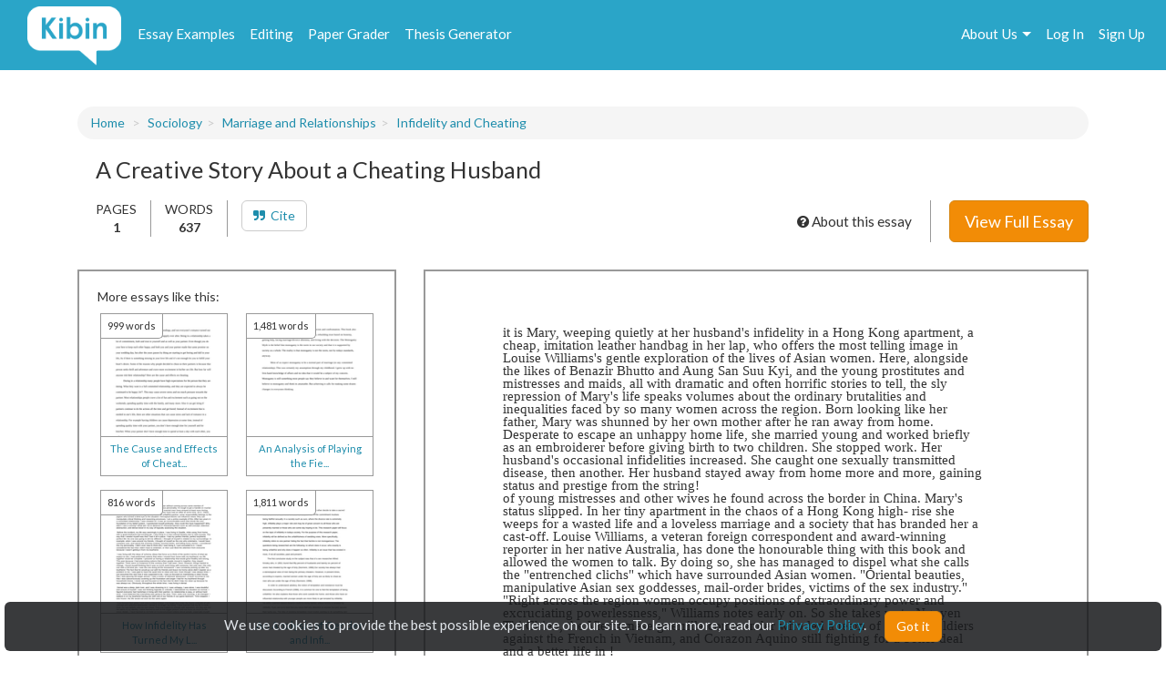

--- FILE ---
content_type: text/html; charset=UTF-8
request_url: https://www.kibin.com/essay-examples/get_content_data/eyJpdiI6IkZocTJVM0pBUGFlb25renQ5eGhIWEE9PSIsInZhbHVlIjoiNENOTkNQTGN6eUI5WVUwVjVQRTIyQT09IiwibWFjIjoiZTk2ZWVhMzNlMjMwNTE0ODdhZDRlMWI4NmIyYjRiYTdjYzgwMjYzNDU4MmI5ZTdhMjg4Y2FjNDM4MTMzY2U2NSJ9?content_page=1
body_size: 2947
content:
{"content":"<!DOCTYPE HTML PUBLIC \"-\/\/W3C\/\/DTD HTML 4.0 Transitional\/\/EN\">\n<html>\n<head>\n\n\n\n\n\n<style type=\"text\/css\">\n@page { size: 8.24in 11.66in; margin: 1in }\np { margin-bottom: 0.1in; direction: ltr; line-height: 120%; text-align: left; orphans: 2; widows: 2 }\n<\/style>\n<\/head>\n<body lang=\"en-US\" dir=\"ltr\">\n<p style=\"margin-bottom: 0in; line-height: 100%\">it is Mary, weeping\nquietly at her husband's infidelity in a Hong Kong apartment, a\ncheap, imitation leather handbag in her lap, who offers the most\ntelling image in Louise Williams's gentle exploration of the lives of\nAsian women. Here, alongside the likes of Benazir Bhutto and Aung San\nSuu Kyi, and the young prostitutes and mistresses and maids, all with\ndramatic and often horrific stories to tell, the sly repression of\nMary's life speaks volumes about the ordinary brutalities and\ninequalities faced by so many women across the region. Born looking\nlike her father, Mary was shunned by her own mother after he ran away\nfrom home. Desperate to escape an unhappy home life, she married\nyoung and worked briefly as an embroiderer before giving birth to two\nchildren. She stopped work. Her husband's occasional infidelities\nincreased. She caught one sexually transmitted disease, then another.\nHer husband stayed away from home more and more, gaining status and\nprestige from the string!<\/p>\n\n<p style=\"margin-bottom: 0in; line-height: 100%\"> of young mistresses\nand other wives he found across the border in China. Mary's status\nslipped. In her tiny apartment in the chaos of a Hong Kong high- rise\nshe weeps for a wasted life and a loveless marriage and a society\nthat has branded her a cast-off. Louise Williams, a veteran foreign\ncorrespondent and award-winning reporter in her native Australia, has\ndone the honourable thing with this book and allowed the women to\ntalk. By doing so, she has managed to dispel what she calls the\n&quot;entrenched clichs&quot; which have surrounded Asian women.\n&quot;Oriental beauties, manipulative Asian sex goddesses, mail-order\nbrides, victims of the sex industry.&quot; &quot;Right across the\nregion women occupy positions of extraordinary power and excruciating\npowerlessness,&quot; Williams notes early on. So she takes us to\nNguyen Thi Chien, the Vietnamese guerrilla commander who led a team\nof women soldiers against the French in Vietnam, and Corazon Aquino\nstill fighting for a better deal and a better life in !<\/p>\n\n<p style=\"margin-bottom: 0in; line-height: 100%\"> the Philippines,\nand Daeng forced into prostitution in Thailand when she was 12 yet\nwith","results":"<!DOCTYPE HTML PUBLIC \"-\/\/W3C\/\/DTD HTML 4.0 Transitional\/\/EN\"><br \/>\n<html><br \/>\n<head> <style type=\"text\/css\"><br \/>\n@page { size: 8.24in 11.66in; margin: 1in }<br \/>\np { margin-bottom: 0.1in; direction: ltr; line-height: 120%; text-align: left; orphans: 2; widows: 2 }<br \/>\n<\/style><br \/>\n<\/head><br \/>\n<body lang=\"en-US\" dir=\"ltr\"><br \/>\n<p style=\"margin-bottom:...","pid":"eyJpdiI6IkZocTJVM0pBUGFlb25renQ5eGhIWEE9PSIsInZhbHVlIjoiNENOTkNQTGN6eUI5WVUwVjVQRTIyQT09IiwibWFjIjoiZTk2ZWVhMzNlMjMwNTE0ODdhZDRlMWI4NmIyYjRiYTdjYzgwMjYzNDU4MmI5ZTdhMjg4Y2FjNDM4MTMzY2U2NSJ9","n":0}

--- FILE ---
content_type: text/html; charset=UTF-8
request_url: https://www.kibin.com/essay-examples/get_content_cat/eyJpdiI6IkZocTJVM0pBUGFlb25renQ5eGhIWEE9PSIsInZhbHVlIjoiNENOTkNQTGN6eUI5WVUwVjVQRTIyQT09IiwibWFjIjoiZTk2ZWVhMzNlMjMwNTE0ODdhZDRlMWI4NmIyYjRiYTdjYzgwMjYzNDU4MmI5ZTdhMjg4Y2FjNDM4MTMzY2U2NSJ9
body_size: 1667
content:
{"category":"Sociology","category_txt":"Sociology","cat":"Sociology","cat_sub":"","topic":"","topic_sub":"Marriage and Relationships","prompt":"Infidelity and Cheating","cat_sub_id":0,"topic_id":0,"topic_sub_id":1184,"prompt_id":8836,"cat_link":"\/essay-examples\/sociology","cat_sub_link":"","topic_link":"","topic_sub_link":"\/essay-examples\/sociology\/marriage-and-relationships-1184","prompt_link":"\/essay-examples\/sociology\/marriage-and-relationships-1184\/infidelity-and-cheating-8836"}

--- FILE ---
content_type: image/svg+xml
request_url: https://cdn.kibin.com/images/kibin_logo_white.svg
body_size: 1948
content:
<?xml version="1.0" encoding="utf-8"?>
<!-- Generator: Adobe Illustrator 16.0.0, SVG Export Plug-In . SVG Version: 6.00 Build 0)  -->
<!DOCTYPE svg PUBLIC "-//W3C//DTD SVG 1.1//EN" "http://www.w3.org/Graphics/SVG/1.1/DTD/svg11.dtd">
<svg version="1.1" id="Layer_1" xmlns="http://www.w3.org/2000/svg" xmlns:xlink="http://www.w3.org/1999/xlink" x="0px" y="0px"
	 width="65px" height="40.596px" viewBox="0 0 65 40.596" enable-background="new 0 0 65 40.596" xml:space="preserve">
<rect x="-26" y="-52" display="none" fill="#565656" stroke="#000000" stroke-miterlimit="10" width="138" height="159"/>
<g>
	<path fill="#FFFFFF" d="M47.777,40.596L47.777,40.596l-10.91-9.419c-0.455-0.392-1.035-0.607-1.635-0.607H9.374
		c-5.163,0-9.351-4.176-9.374-9.332V9.332C0.023,4.174,4.211,0,9.374,0h46.251C60.803,0,65,4.197,65,9.374v11.821
		c0,5.177-4.197,9.374-9.375,9.374h-6.762c-0.6,0-1.086,0.484-1.086,1.084V40.596 M29.856,21.242
		c0.531,0.504,1.065,0.866,1.603,1.09c0.537,0.222,1.118,0.333,1.742,0.333c1.4,0,2.611-0.542,3.633-1.627
		c1.023-1.086,1.533-2.434,1.533-4.047c0-1.673-0.494-3.043-1.482-4.112c-0.988-1.068-2.191-1.602-3.604-1.602
		c-0.652,0-1.261,0.122-1.833,0.368c-0.571,0.246-1.102,0.614-1.593,1.105V7.374h-2.697v15.013h2.697V21.242 M50.576,13.765
		c0.424,0,0.779,0.111,1.068,0.334c0.289,0.222,0.49,0.545,0.605,0.969s0.174,1.283,0.174,2.575v4.744h2.688v-7.158
		c0-1.248-0.314-2.19-0.943-2.827c-0.75-0.75-1.66-1.125-2.734-1.125c-0.523,0-1.035,0.101-1.535,0.304
		c-0.5,0.203-1.059,0.565-1.676,1.084v-1.11h-2.719v10.832h2.719v-4.346c0-1.127,0.041-1.859,0.119-2.197
		c0.152-0.65,0.426-1.159,0.82-1.527S50.027,13.765,50.576,13.765 M40.318,11.555v10.832h2.719V11.555H40.318 M21.972,11.555v10.832
		h2.718V11.555H21.972 M12.763,15.88l4.515,6.507h3.305l-5.611-8.109l5.114-6.535h-3.347l-3.976,5.048V7.743H9.946v14.644h2.817
		V15.88 M41.68,7.743c-0.373,0-0.691,0.132-0.955,0.397c-0.266,0.264-0.396,0.583-0.396,0.957c0,0.389,0.133,0.72,0.4,0.992
		c0.266,0.273,0.588,0.409,0.965,0.409c0.369,0,0.684-0.133,0.947-0.401c0.264-0.267,0.396-0.59,0.396-0.969
		c0-0.384-0.133-0.711-0.4-0.981C42.371,7.878,42.053,7.743,41.68,7.743 M23.322,7.743c-0.37,0-0.686,0.131-0.949,0.394
		C22.111,8.4,21.98,8.717,21.98,9.089c0,0.386,0.132,0.715,0.397,0.986c0.265,0.271,0.585,0.406,0.961,0.406
		c0.365,0,0.678-0.133,0.941-0.398c0.262-0.266,0.393-0.587,0.393-0.963c0-0.382-0.133-0.707-0.397-0.975
		C24.01,7.877,23.692,7.743,23.322,7.743 M32.712,20.176c-0.855,0-1.565-0.296-2.129-0.891c-0.564-0.593-0.846-1.372-0.846-2.334
		c0-0.942,0.282-1.706,0.846-2.29s1.274-0.876,2.129-0.876c0.85,0,1.553,0.297,2.112,0.891c0.557,0.594,0.836,1.356,0.836,2.285
		c0,0.936-0.285,1.706-0.852,2.309C34.24,19.875,33.543,20.176,32.712,20.176"/>
	<polyline fill="none" points="20.583,22.387 17.278,22.387 12.763,15.88 12.763,22.387 9.946,22.387 9.946,7.743 12.763,7.743 
		12.763,12.791 16.739,7.743 20.086,7.743 14.972,14.278 20.583,22.387 	"/>
	<path fill="none" d="M24.69,22.387h-2.718V11.555h2.718V22.387 M23.338,10.481c-0.376,0-0.696-0.135-0.961-0.406
		c-0.265-0.271-0.397-0.6-0.397-0.986c0-0.372,0.131-0.689,0.393-0.952c0.263-0.263,0.579-0.394,0.949-0.394
		s0.688,0.134,0.953,0.402c0.264,0.268,0.397,0.593,0.397,0.975c0,0.376-0.131,0.697-0.393,0.963
		C24.016,10.348,23.703,10.481,23.338,10.481"/>
	<path fill="none" d="M33.201,22.665c-0.625,0-1.206-0.111-1.742-0.333c-0.538-0.224-1.072-0.586-1.603-1.09v1.145h-2.697V7.374
		h2.697v5.376c0.491-0.491,1.022-0.859,1.593-1.105c0.571-0.246,1.181-0.368,1.833-0.368c1.412,0,2.615,0.534,3.604,1.602
		c0.988,1.069,1.482,2.439,1.482,4.112c0,1.613-0.51,2.961-1.533,4.047C35.812,22.123,34.602,22.665,33.201,22.665 M32.712,13.785
		c-0.855,0-1.565,0.292-2.129,0.876s-0.846,1.348-0.846,2.29c0,0.962,0.282,1.741,0.846,2.334c0.564,0.595,1.274,0.891,2.129,0.891
		c0.831,0,1.528-0.301,2.096-0.906c0.566-0.603,0.852-1.373,0.852-2.309c0-0.929-0.279-1.691-0.836-2.285
		C34.266,14.082,33.562,13.785,32.712,13.785"/>
	<path fill="none" d="M43.037,22.387h-2.719V11.555h2.719V22.387 M41.693,10.498c-0.377,0-0.699-0.136-0.965-0.409
		c-0.268-0.272-0.4-0.603-0.4-0.992c0-0.374,0.131-0.693,0.396-0.957c0.264-0.265,0.582-0.397,0.955-0.397s0.691,0.135,0.957,0.404
		c0.268,0.27,0.4,0.597,0.4,0.981c0,0.379-0.133,0.702-0.396,0.969C42.377,10.365,42.062,10.498,41.693,10.498"/>
	<path fill="none" d="M55.111,22.387h-2.688v-4.744c0-1.292-0.059-2.151-0.174-2.575s-0.316-0.747-0.605-0.969
		c-0.289-0.223-0.645-0.334-1.068-0.334c-0.549,0-1.02,0.184-1.414,0.552s-0.668,0.877-0.82,1.527
		c-0.078,0.338-0.119,1.07-0.119,2.197v4.346h-2.719V11.555h2.719v1.11c0.617-0.519,1.176-0.881,1.676-1.084
		c0.5-0.203,1.012-0.304,1.535-0.304c1.074,0,1.984,0.375,2.734,1.125c0.629,0.637,0.943,1.579,0.943,2.827V22.387"/>
</g>
</svg>


--- FILE ---
content_type: application/javascript
request_url: https://www.kibin.com/js/static.js
body_size: 11125
content:
/*
 * jQuery Form Plugin
 * version: 2.96 (16-FEB-2012)
 * @requires jQuery v1.3.2 or later
 *
 * Examples and documentation at: http://malsup.com/jquery/form/
 * Dual licensed under the MIT and GPL licenses:
 *	http://www.opensource.org/licenses/mit-license.php
 *	http://www.gnu.org/licenses/gpl.html
 */;(function($){$.fn.ajaxSubmit=function(y){if(!this.length){log('ajaxSubmit: skipping submit process - no element selected');return this}var z,action,url,$form=this;if(typeof y=='function'){y={success:y}}z=this.attr('method');action=this.attr('action');url=(typeof action==='string')?$.trim(action):'';url=url||window.location.href||'';if(url){url=(url.match(/^([^#]+)/)||[])[1]}y=$.extend(true,{url:url,success:$.ajaxSettings.success,type:z||'GET',iframeSrc:/^https/i.test(window.location.href||'')?'javascript:false':'about:blank'},y);var A={};this.trigger('form-pre-serialize',[this,y,A]);if(A.veto){log('ajaxSubmit: submit vetoed via form-pre-serialize trigger');return this}if(y.beforeSerialize&&y.beforeSerialize(this,y)===false){log('ajaxSubmit: submit aborted via beforeSerialize callback');return this}var B=y.traditional;if(B===undefined){B=$.ajaxSettings.traditional}var C,n,v,a=this.formToArray(y.semantic);if(y.data){y.extraData=y.data;C=$.param(y.data,B)}if(y.beforeSubmit&&y.beforeSubmit(a,this,y)===false){log('ajaxSubmit: submit aborted via beforeSubmit callback');return this}this.trigger('form-submit-validate',[a,this,y,A]);if(A.veto){log('ajaxSubmit: submit vetoed via form-submit-validate trigger');return this}var q=$.param(a,B);if(C){q=(q?(q+'&'+C):C)}if(y.type.toUpperCase()=='GET'){y.url+=(y.url.indexOf('?')>=0?'&':'?')+q;y.data=null}else{y.data=q}var D=[];if(y.resetForm){D.push(function(){$form.resetForm()})}if(y.clearForm){D.push(function(){$form.clearForm(y.includeHidden)})}if(!y.dataType&&y.target){var E=y.success||function(){};D.push(function(a){var b=y.replaceTarget?'replaceWith':'html';$(y.target)[b](a).each(E,arguments)})}else if(y.success){D.push(y.success)}y.success=function(a,b,c){var d=y.context||y;for(var i=0,max=D.length;i<max;i++){D[i].apply(d,[a,b,c||$form,$form])}};var F=$('input:file:enabled[value]',this);var G=F.length>0;var H='multipart/form-data';var I=($form.attr('enctype')==H||$form.attr('encoding')==H);var J=!!(G&&F.get(0).files&&window.FormData);log("fileAPI :"+J);var K=(G||I)&&!J;if(y.iframe!==false&&(y.iframe||K)){if(y.closeKeepAlive){$.get(y.closeKeepAlive,function(){fileUploadIframe(a)})}else{fileUploadIframe(a)}}else if((G||I)&&J){y.progress=y.progress||$.noop;fileUploadXhr(a)}else{$.ajax(y)}this.trigger('form-submit-notify',[this,y]);return this;function fileUploadXhr(a){var c=new FormData();for(var i=0;i<a.length;i++){if(a[i].type=='file')continue;c.append(a[i].name,a[i].value)}$form.find('input:file:enabled').each(function(){var a=$(this).attr('name'),files=this.files;if(a){for(var i=0;i<files.length;i++)c.append(a,files[i])}});if(y.extraData){for(var k in y.extraData)c.append(k,y.extraData[k])}y.data=null;var s=$.extend(true,{},$.ajaxSettings,y,{contentType:false,processData:false,cache:false,type:'POST'});s.data=null;var d=s.beforeSend;s.beforeSend=function(b,o){o.data=c;if(b.upload){b.upload.onprogress=function(a){o.progress(a.position,a.total)}}if(d)d.call(o,b,y)};$.ajax(s)}function fileUploadIframe(a){var l=$form[0],el,i,s,g,id,$io,io,xhr,sub,n,timedOut,timeoutHandle;var m=!!$.fn.prop;if(a){if(m){for(i=0;i<a.length;i++){el=$(l[a[i].name]);el.prop('disabled',false)}}else{for(i=0;i<a.length;i++){el=$(l[a[i].name]);el.removeAttr('disabled')}}}if($(':input[name=submit],:input[id=submit]',l).length){alert('Error: Form elements must not have name or id of "submit".');return}s=$.extend(true,{},$.ajaxSettings,y);s.context=s.context||s;id='jqFormIO'+(new Date().getTime());if(s.iframeTarget){$io=$(s.iframeTarget);n=$io.attr('name');if(n==null)$io.attr('name',id);else id=n}else{$io=$('<iframe name="'+id+'" src="'+s.iframeSrc+'" />');$io.css({position:'absolute',top:'-1000px',left:'-1000px'})}io=$io[0];xhr={aborted:0,responseText:null,responseXML:null,status:0,statusText:'n/a',getAllResponseHeaders:function(){},getResponseHeader:function(){},setRequestHeader:function(){},abort:function(a){var e=(a==='timeout'?'timeout':'aborted');log('aborting upload... '+e);this.aborted=1;$io.attr('src',s.iframeSrc);xhr.error=e;s.error&&s.error.call(s.context,xhr,e,a);g&&$.event.trigger("ajaxError",[xhr,s,e]);s.complete&&s.complete.call(s.context,xhr,e)}};g=s.global;if(g&&!$.active++){$.event.trigger("ajaxStart")}if(g){$.event.trigger("ajaxSend",[xhr,s])}if(s.beforeSend&&s.beforeSend.call(s.context,xhr,s)===false){if(s.global){$.active--}return}if(xhr.aborted){return}sub=l.clk;if(sub){n=sub.name;if(n&&!sub.disabled){s.extraData=s.extraData||{};s.extraData[n]=sub.value;if(sub.type=="image"){s.extraData[n+'.x']=l.clk_x;s.extraData[n+'.y']=l.clk_y}}}var o=1;var p=2;function getDoc(a){var b=a.contentWindow?a.contentWindow.document:a.contentDocument?a.contentDocument:a.document;return b}var q=$('meta[name=csrf-token]').attr('content');var r=$('meta[name=csrf-param]').attr('content');if(r&&q){s.extraData=s.extraData||{};s.extraData[r]=q}function doSubmit(){var t=$form.attr('target'),a=$form.attr('action');l.setAttribute('target',id);if(!z){l.setAttribute('method','POST')}if(a!=s.url){l.setAttribute('action',s.url)}if(!s.skipEncodingOverride&&(!z||/post/i.test(z))){$form.attr({encoding:'multipart/form-data',enctype:'multipart/form-data'})}if(s.timeout){timeoutHandle=setTimeout(function(){timedOut=true;cb(o)},s.timeout)}function checkState(){try{var a=getDoc(io).readyState;log('state = '+a);if(a.toLowerCase()=='uninitialized')setTimeout(checkState,50)}catch(e){log('Server abort: ',e,' (',e.name,')');cb(p);timeoutHandle&&clearTimeout(timeoutHandle);timeoutHandle=undefined}}var b=[];try{if(s.extraData){for(var n in s.extraData){b.push($('<input type="hidden" name="'+n+'">').attr('value',s.extraData[n]).appendTo(l)[0])}}if(!s.iframeTarget){$io.appendTo('body');io.attachEvent?io.attachEvent('onload',cb):io.addEventListener('load',cb,false)}setTimeout(checkState,15);l.submit()}finally{l.setAttribute('action',a);if(t){l.setAttribute('target',t)}else{$form.removeAttr('target')}$(b).remove()}}if(s.forceSync){doSubmit()}else{setTimeout(doSubmit,10)}var u,doc,domCheckCount=50,callbackProcessed;function cb(e){if(xhr.aborted||callbackProcessed){return}try{doc=getDoc(io)}catch(ex){log('cannot access response document: ',ex);e=p}if(e===o&&xhr){xhr.abort('timeout');return}else if(e==p&&xhr){xhr.abort('server abort');return}if(!doc||doc.location.href==s.iframeSrc){if(!timedOut)return}io.detachEvent?io.detachEvent('onload',cb):io.removeEventListener('load',cb,false);var c='success',errMsg;try{if(timedOut){throw'timeout';}var d=s.dataType=='xml'||doc.XMLDocument||$.isXMLDoc(doc);log('isXml='+d);if(!d&&window.opera&&(doc.body==null||doc.body.innerHTML=='')){if(--domCheckCount){log('requeing onLoad callback, DOM not available');setTimeout(cb,250);return}}var f=doc.body?doc.body:doc.documentElement;xhr.responseText=f?f.innerHTML:null;xhr.responseXML=doc.XMLDocument?doc.XMLDocument:doc;if(d)s.dataType='xml';xhr.getResponseHeader=function(a){var b={'content-type':s.dataType};return b[a]};if(f){xhr.status=Number(f.getAttribute('status'))||xhr.status;xhr.statusText=f.getAttribute('statusText')||xhr.statusText}var h=(s.dataType||'').toLowerCase();var i=/(json|script|text)/.test(h);if(i||s.textarea){var j=doc.getElementsByTagName('textarea')[0];if(j){xhr.responseText=j.value;xhr.status=Number(j.getAttribute('status'))||xhr.status;xhr.statusText=j.getAttribute('statusText')||xhr.statusText}else if(i){var k=doc.getElementsByTagName('pre')[0];var b=doc.getElementsByTagName('body')[0];if(k){xhr.responseText=k.textContent?k.textContent:k.innerText}else if(b){xhr.responseText=b.textContent?b.textContent:b.innerText}}}else if(h=='xml'&&!xhr.responseXML&&xhr.responseText!=null){xhr.responseXML=v(xhr.responseText)}try{u=x(xhr,h,s)}catch(e){c='parsererror';xhr.error=errMsg=(e||c)}}catch(e){log('error caught: ',e);c='error';xhr.error=errMsg=(e||c)}if(xhr.aborted){log('upload aborted');c=null}if(xhr.status){c=(xhr.status>=200&&xhr.status<300||xhr.status===304)?'success':'error'}if(c==='success'){s.success&&s.success.call(s.context,u,'success',xhr);g&&$.event.trigger("ajaxSuccess",[xhr,s])}else if(c){if(errMsg==undefined)errMsg=xhr.statusText;s.error&&s.error.call(s.context,xhr,c,errMsg);g&&$.event.trigger("ajaxError",[xhr,s,errMsg])}g&&$.event.trigger("ajaxComplete",[xhr,s]);if(g&&!--$.active){$.event.trigger("ajaxStop")}s.complete&&s.complete.call(s.context,xhr,c);callbackProcessed=true;if(s.timeout)clearTimeout(timeoutHandle);setTimeout(function(){if(!s.iframeTarget)$io.remove();xhr.responseXML=null},100)}var v=$.parseXML||function(s,a){if(window.ActiveXObject){a=new ActiveXObject('Microsoft.XMLDOM');a.async='false';a.loadXML(s)}else{a=(new DOMParser()).parseFromString(s,'text/xml')}return(a&&a.documentElement&&a.documentElement.nodeName!='parsererror')?a:null};var w=$.parseJSON||function(s){return window['eval']('('+s+')')};var x=function(a,b,s){var c=a.getResponseHeader('content-type')||'',xml=b==='xml'||!b&&c.indexOf('xml')>=0,u=xml?a.responseXML:a.responseText;if(xml&&u.documentElement.nodeName==='parsererror'){$.error&&$.error('parsererror')}if(s&&s.dataFilter){u=s.dataFilter(u,b)}if(typeof u==='string'){if(b==='json'||!b&&c.indexOf('json')>=0){u=w(u)}else if(b==="script"||!b&&c.indexOf("javascript")>=0){$.globalEval(u)}}return u}}};$.fn.ajaxForm=function(a){a=a||{};a.delegation=a.delegation&&$.isFunction($.fn.on);if(!a.delegation&&this.length===0){var o={s:this.selector,c:this.context};if(!$.isReady&&o.s){log('DOM not ready, queuing ajaxForm');$(function(){$(o.s,o.c).ajaxForm(a)});return this}log('terminating; zero elements found by selector'+($.isReady?'':' (DOM not ready)'));return this}if(a.delegation){$(document).off('submit.form-plugin',this.selector,doAjaxSubmit).off('click.form-plugin',this.selector,captureSubmittingElement).on('submit.form-plugin',this.selector,a,doAjaxSubmit).on('click.form-plugin',this.selector,a,captureSubmittingElement);return this}return this.ajaxFormUnbind().bind('submit.form-plugin',a,doAjaxSubmit).bind('click.form-plugin',a,captureSubmittingElement)};function doAjaxSubmit(e){var a=e.data;if(!e.isDefaultPrevented()){e.preventDefault();$(this).ajaxSubmit(a)}}function captureSubmittingElement(e){var a=e.target;var b=$(a);if(!(b.is(":submit,input:image"))){var t=b.closest(':submit');if(t.length==0){return}a=t[0]}var c=this;c.clk=a;if(a.type=='image'){if(e.offsetX!=undefined){c.clk_x=e.offsetX;c.clk_y=e.offsetY}else if(typeof $.fn.offset=='function'){var d=b.offset();c.clk_x=e.pageX-d.left;c.clk_y=e.pageY-d.top}else{c.clk_x=e.pageX-a.offsetLeft;c.clk_y=e.pageY-a.offsetTop}}setTimeout(function(){c.clk=c.clk_x=c.clk_y=null},100)};$.fn.ajaxFormUnbind=function(){return this.unbind('submit.form-plugin click.form-plugin')};$.fn.formToArray=function(b){var a=[];if(this.length===0){return a}var c=this[0];var d=b?c.getElementsByTagName('*'):c.elements;if(!d){return a}var i,j,n,v,el,max,jmax;for(i=0,max=d.length;i<max;i++){el=d[i];n=el.name;if(!n){continue}if(b&&c.clk&&el.type=="image"){if(!el.disabled&&c.clk==el){a.push({name:n,value:$(el).val(),type:el.type});a.push({name:n+'.x',value:c.clk_x},{name:n+'.y',value:c.clk_y})}continue}v=$.fieldValue(el,true);if(v&&v.constructor==Array){for(j=0,jmax=v.length;j<jmax;j++){a.push({name:n,value:v[j]})}}else if(v!==null&&typeof v!='undefined'){a.push({name:n,value:v,type:el.type})}}if(!b&&c.clk){var e=$(c.clk),input=e[0];n=input.name;if(n&&!input.disabled&&input.type=='image'){a.push({name:n,value:e.val()});a.push({name:n+'.x',value:c.clk_x},{name:n+'.y',value:c.clk_y})}}return a};$.fn.formSerialize=function(a){return $.param(this.formToArray(a))};$.fn.fieldSerialize=function(b){var a=[];this.each(function(){var n=this.name;if(!n){return}var v=$.fieldValue(this,b);if(v&&v.constructor==Array){for(var i=0,max=v.length;i<max;i++){a.push({name:n,value:v[i]})}}else if(v!==null&&typeof v!='undefined'){a.push({name:this.name,value:v})}});return $.param(a)};$.fn.fieldValue=function(a){for(var b=[],i=0,max=this.length;i<max;i++){var c=this[i];var v=$.fieldValue(c,a);if(v===null||typeof v=='undefined'||(v.constructor==Array&&!v.length)){continue}v.constructor==Array?$.merge(b,v):b.push(v)}return b};$.fieldValue=function(b,c){var n=b.name,t=b.type,tag=b.tagName.toLowerCase();if(c===undefined){c=true}if(c&&(!n||b.disabled||t=='reset'||t=='button'||(t=='checkbox'||t=='radio')&&!b.checked||(t=='submit'||t=='image')&&b.form&&b.form.clk!=b||tag=='select'&&b.selectedIndex==-1)){return null}if(tag=='select'){var d=b.selectedIndex;if(d<0){return null}var a=[],ops=b.options;var e=(t=='select-one');var f=(e?d+1:ops.length);for(var i=(e?d:0);i<f;i++){var g=ops[i];if(g.selected){var v=g.value;if(!v){v=(g.attributes&&g.attributes['value']&&!(g.attributes['value'].specified))?g.text:g.value}if(e){return v}a.push(v)}}return a}return $(b).val()};$.fn.clearForm=function(a){return this.each(function(){$('input,select,textarea',this).clearFields(a)})};$.fn.clearFields=$.fn.clearInputs=function(a){var b=/^(?:color|date|datetime|email|month|number|password|range|search|tel|text|time|url|week)$/i;return this.each(function(){var t=this.type,tag=this.tagName.toLowerCase();if(b.test(t)||tag=='textarea'||(a&&/hidden/.test(t))){this.value=''}else if(t=='checkbox'||t=='radio'){this.checked=false}else if(tag=='select'){this.selectedIndex=-1}})};$.fn.resetForm=function(){return this.each(function(){if(typeof this.reset=='function'||(typeof this.reset=='object'&&!this.reset.nodeType)){this.reset()}})};$.fn.enable=function(b){if(b===undefined){b=true}return this.each(function(){this.disabled=!b})};$.fn.selected=function(b){if(b===undefined){b=true}return this.each(function(){var t=this.type;if(t=='checkbox'||t=='radio'){this.checked=b}else if(this.tagName.toLowerCase()=='option'){var a=$(this).parent('select');if(b&&a[0]&&a[0].type=='select-one'){a.find('option').selected(false)}this.selected=b}})};$.fn.ajaxSubmit.debug=false;function log(){if(!$.fn.ajaxSubmit.debug)return;var a='[jquery.form] '+Array.prototype.join.call(arguments,'');if(window.console&&window.console.log){window.console.log(a)}else if(window.opera&&window.opera.postError){window.opera.postError(a)}}})(jQuery);

/* jquery JSON encoder and decoder 
* from: http://www.ramirezcobos.com/2009/12/30/json-jquery-plugin/
* usage: 	$.JSON.encode(obj); // encode an object
* 			$.JSON.decode(obj); // decode
*/
jQuery.JSON={useHasOwn:({}.hasOwnProperty?true:false),pad:function(n){return n<10?"0"+n:n;},m:{"\b":'\\b',"\t":'\\t',"\n":'\\n',"\f":'\\f',"\r":'\\r','"':'\\"',"\\":'\\\\'},encodeString:function(s){if(/["\\\x00-\x1f]/.test(s)){return'"'+s.replace(/([\x00-\x1f\\"])/g,function(a,b){var c=m[b];if(c){return c;}c=b.charCodeAt();return"\\u00"+Math.floor(c/16).toString(16)+(c%16).toString(16);})+'"';}return'"'+s+'"';},encodeArray:function(o){var a=["["],b,i,l=o.length,v;for(i=0;i<l;i+=1){v=o[i];switch(typeof v){case"undefined":case"function":case"unknown":break;default:if(b){a.push(',');}a.push(v===null?"null":this.encode(v));b=true;}}a.push("]");return a.join("");},encodeDate:function(o){return'"'+o.getFullYear()+"-"+pad(o.getMonth()+1)+"-"+pad(o.getDate())+"T"+pad(o.getHours())+":"+pad(o.getMinutes())+":"+pad(o.getSeconds())+'"';},encode:function(o){if(typeof o=="undefined"||o===null){return"null";}else if(o instanceof Array){return this.encodeArray(o);}else if(o instanceof Date){return this.encodeDate(o);}else if(typeof o=="string"){return this.encodeString(o);}else if(typeof o=="number"){return isFinite(o)?String(o):"null";}else if(typeof o=="boolean"){return String(o);}else{var self=this;var a=["{"],b,i,v;for(i in o){if(!this.useHasOwn||o.hasOwnProperty(i)){v=o[i];switch(typeof v){case"undefined":case"function":case"unknown":break;default:if(b){a.push(',');}a.push(self.encode(i),":",v===null?"null":self.encode(v));b=true;}}}a.push("}");return a.join("");}},decode:function(json){return eval("("+json+')');}};

/*
 * This plugin filters keyboard input by specified regular expression.
 * Version 1.8
 * https://github.com/akzhan/jquery-keyfilter
 * $Id$
 *
 * Source code inspired by Ext.JS (Ext.form.TextField, Ext.EventManager)
 *
 * Procedural style:
 * $('#ggg').keyfilter(/[\dA-F]/);
 * Also you can pass test function instead of regexp. Its arguments:
   * this - HTML DOM Element (event target).
   * c - String that contains incoming character.
 * $('#ggg').keyfilter(function(c) { return c != 'a'; });
 *
 * Class style:
 * <input type="text" class="mask-num" />
 *
 * Available classes:
   * mask-pint:     /[\d]/
   * mask-int:      /[\d\-]/
   * mask-pnum:     /[\d\.]/
   * mask-money     /[\d\.\s,]/
   * mask-num:      /[\d\-\.]/
   * mask-hex:      /[0-9a-f]/i
   * mask-email:    /[a-z0-9_\.\-@]/i
   * mask-alpha:    /[a-z_]/i
   * mask-alphanum: /[a-z0-9_]/i
 */
(function(e){if(e.browser===undefined){e.browser=function(){var e=function(e){e=e.toLowerCase();var t=/(chrome)[ \/]([\w.]+)/.exec(e)||/(webkit)[ \/]([\w.]+)/.exec(e)||/(opera)(?:.*version|)[ \/]([\w.]+)/.exec(e)||/(msie) ([\w.]+)/.exec(e)||e.indexOf("compatible")<0&&/(mozilla)(?:.*? rv:([\w.]+)|)/.exec(e)||[];return{browser:t[1]||"",version:t[2]||"0"}},t=e(navigator.userAgent),n={};if(t.browser){n[t.browser]=true;n.version=t.version}if(n.chrome){n.webkit=true}else if(n.webkit){n.safari=true}return n}}var t={pint:/[\d]/,"int":/[\d\-]/,pnum:/[\d\.]/,money:/[\d\.\s,]/,num:/[\d\-\.]/,hex:/[0-9a-f]/i,email:/[a-z0-9_\.\-@]/i,alpha:/[a-z_]/i,alphanum:/[a-z0-9_]/i};var n={TAB:9,RETURN:13,ESC:27,BACKSPACE:8,DELETE:46};var r={63234:37,63235:39,63232:38,63233:40,63276:33,63277:34,63272:46,63273:36,63275:35};var i=function(t){var i=t.keyCode;i=e.browser.safari?r[i]||i:i;return i>=33&&i<=40||i==n.RETURN||i==n.TAB||i==n.ESC};var s=function(t){var n=t.keyCode;var r=t.charCode;return n==9||n==13||n==40&&(!e.browser.opera||!t.shiftKey)||n==27||n==16||n==17||n>=18&&n<=20||e.browser.opera&&!t.shiftKey&&(n==8||n>=33&&n<=35||n>=36&&n<=39||n>=44&&n<=45)};var o=function(t){var n=t.keyCode||t.charCode;return e.browser.safari?r[n]||n:n};var u=function(e){return e.charCode||e.keyCode||e.which};e.fn.keyfilter=function(t){return this.keypress(function(r){if(r.ctrlKey||r.altKey){return}var a=o(r);if(e.browser.mozilla&&(i(r)||a==n.BACKSPACE||a==n.DELETE&&r.charCode==0)){return}var f=u(r),l=String.fromCharCode(f),c=true;if(!e.browser.mozilla&&(s(r)||!l)){return}if(e.isFunction(t)){c=t.call(this,l)}else{c=t.test(l)}if(!c){r.preventDefault()}})};e.extend(e.fn.keyfilter,{defaults:{masks:t},version:1.7});e(document).ready(function(){var t=e("input[class*=mask],textarea[class*=mask]");for(var n in e.fn.keyfilter.defaults.masks){t.filter(".mask-"+n).keyfilter(e.fn.keyfilter.defaults.masks[n])}})})(jQuery);

/*==============================================================================

	rawurlencode & rawurldecode PHP-like functions

==============================================================================*/

function rawurlencode(str){str=(str+'').toString();return encodeURIComponent(str).replace(/!/g,'%21').replace(/'/g,'%27').replace(/\(/g,'%28').replace(/\)/g,'%29').replace(/\*/g,'%2A');}
function rawurldecode(str){return decodeURIComponent(str);};

/*==============================================================================

	random id/character generator (used in app)
	generate random number between 2 digits

==============================================================================*/

function randomid(length){var x=0;chars='abcdefghijklmnopqrstuvwxyzABCDEFGHIJKLMNOPQRSTUVWXYZ1234567890';str='';for(x=0;x<length;x++){i=Math.floor(Math.random()*62);str+=chars.charAt(i);}
return str;};

function randomFromTo(from, to){return Math.floor(Math.random() * (to - from + 1) + from);};

/*==============================================================================

	string to hex

==============================================================================*/

function toHex(a){var b='';for(var c=0;c<a.length;c++){b+=''+a.charCodeAt(c).toString(16)}return b};

/*==============================================================================

	array remove

==============================================================================*/

// Array Remove - By John Resig (MIT Licensed)
Array.prototype.remove=function(from,to){var rest=this.slice((to||from)+1||this.length);this.length=from<0?this.length+from:from;return this.push.apply(this,rest)};

/*==============================================================================

	cycle through testimonials

==============================================================================*/

function selectQuote(e){$('.testimonial-main.active').removeClass('active'),$('.testimonials').children().eq(e).addClass('active'),$('.testimonial-main-selector .selector-dot.active').removeClass('active'),$('.testimonial-main-selector').children().eq(e).addClass('active')}function showNextQuote(){activeQuotePos=$('.testimonial-main.active').index(),activeQuotePos+1==quoteCount?newActiveQuotePos=0:++newActiveQuotePos,selectQuote(newActiveQuotePos),timeout=setTimeout(showNextQuote,1e3*DELAY)}var DELAY=6,timeout,quoteCount=$('.testimonial-main').length,activeQuotePos=0,newActiveQuotePos=0;timeout=setTimeout(showNextQuote,1500*DELAY);var quoteCount=$('.testimonial-main-selector .selector-dot').length,activeQuotePos=0;$('.testimonial-main-selector .selector-dot').click(function(){selectQuote($(this).index()),window.clearTimeout(timeout)});

/*==============================================================================

	replace .svg images with their .png equivalent for browsers besides Chrome

==============================================================================*/

var is_chrome=window.chrome;if(!is_chrome){var root=document.getElementsByTagName('html');root[0].setAttribute('class','no-svg');for(var imgs=document.getElementsByTagName('img'),svgExtension=/.*\.svg$/,l=imgs.length,i=0;l>i;i++)imgs[i].src.match(svgExtension)&&(imgs[i].src=imgs[i].src.slice(0,-3)+'png')}

/*==============================================================================

	clipboard.js

==============================================================================*/
/*!
 * clipboard.js v2.0.4
 * https://zenorocha.github.io/clipboard.js
 * 
 * Licensed MIT © Zeno Rocha
 */
!function(t,e){"object"==typeof exports&&"object"==typeof module?module.exports=e():"function"==typeof define&&define.amd?define([],e):"object"==typeof exports?exports.ClipboardJS=e():t.ClipboardJS=e()}(this,function(){return function(n){var o={};function r(t){if(o[t])return o[t].exports;var e=o[t]={i:t,l:!1,exports:{}};return n[t].call(e.exports,e,e.exports,r),e.l=!0,e.exports}return r.m=n,r.c=o,r.d=function(t,e,n){r.o(t,e)||Object.defineProperty(t,e,{enumerable:!0,get:n})},r.r=function(t){"undefined"!=typeof Symbol&&Symbol.toStringTag&&Object.defineProperty(t,Symbol.toStringTag,{value:"Module"}),Object.defineProperty(t,"__esModule",{value:!0})},r.t=function(e,t){if(1&t&&(e=r(e)),8&t)return e;if(4&t&&"object"==typeof e&&e&&e.__esModule)return e;var n=Object.create(null);if(r.r(n),Object.defineProperty(n,"default",{enumerable:!0,value:e}),2&t&&"string"!=typeof e)for(var o in e)r.d(n,o,function(t){return e[t]}.bind(null,o));return n},r.n=function(t){var e=t&&t.__esModule?function(){return t.default}:function(){return t};return r.d(e,"a",e),e},r.o=function(t,e){return Object.prototype.hasOwnProperty.call(t,e)},r.p="",r(r.s=0)}([function(t,e,n){"use strict";var r="function"==typeof Symbol&&"symbol"==typeof Symbol.iterator?function(t){return typeof t}:function(t){return t&&"function"==typeof Symbol&&t.constructor===Symbol&&t!==Symbol.prototype?"symbol":typeof t},i=function(){function o(t,e){for(var n=0;n<e.length;n++){var o=e[n];o.enumerable=o.enumerable||!1,o.configurable=!0,"value"in o&&(o.writable=!0),Object.defineProperty(t,o.key,o)}}return function(t,e,n){return e&&o(t.prototype,e),n&&o(t,n),t}}(),a=o(n(1)),c=o(n(3)),u=o(n(4));function o(t){return t&&t.__esModule?t:{default:t}}var l=function(t){function o(t,e){!function(t,e){if(!(t instanceof e))throw new TypeError("Cannot call a class as a function")}(this,o);var n=function(t,e){if(!t)throw new ReferenceError("this hasn't been initialised - super() hasn't been called");return!e||"object"!=typeof e&&"function"!=typeof e?t:e}(this,(o.__proto__||Object.getPrototypeOf(o)).call(this));return n.resolveOptions(e),n.listenClick(t),n}return function(t,e){if("function"!=typeof e&&null!==e)throw new TypeError("Super expression must either be null or a function, not "+typeof e);t.prototype=Object.create(e&&e.prototype,{constructor:{value:t,enumerable:!1,writable:!0,configurable:!0}}),e&&(Object.setPrototypeOf?Object.setPrototypeOf(t,e):t.__proto__=e)}(o,c.default),i(o,[{key:"resolveOptions",value:function(){var t=0<arguments.length&&void 0!==arguments[0]?arguments[0]:{};this.action="function"==typeof t.action?t.action:this.defaultAction,this.target="function"==typeof t.target?t.target:this.defaultTarget,this.text="function"==typeof t.text?t.text:this.defaultText,this.container="object"===r(t.container)?t.container:document.body}},{key:"listenClick",value:function(t){var e=this;this.listener=(0,u.default)(t,"click",function(t){return e.onClick(t)})}},{key:"onClick",value:function(t){var e=t.delegateTarget||t.currentTarget;this.clipboardAction&&(this.clipboardAction=null),this.clipboardAction=new a.default({action:this.action(e),target:this.target(e),text:this.text(e),container:this.container,trigger:e,emitter:this})}},{key:"defaultAction",value:function(t){return s("action",t)}},{key:"defaultTarget",value:function(t){var e=s("target",t);if(e)return document.querySelector(e)}},{key:"defaultText",value:function(t){return s("text",t)}},{key:"destroy",value:function(){this.listener.destroy(),this.clipboardAction&&(this.clipboardAction.destroy(),this.clipboardAction=null)}}],[{key:"isSupported",value:function(){var t=0<arguments.length&&void 0!==arguments[0]?arguments[0]:["copy","cut"],e="string"==typeof t?[t]:t,n=!!document.queryCommandSupported;return e.forEach(function(t){n=n&&!!document.queryCommandSupported(t)}),n}}]),o}();function s(t,e){var n="data-clipboard-"+t;if(e.hasAttribute(n))return e.getAttribute(n)}t.exports=l},function(t,e,n){"use strict";var o,r="function"==typeof Symbol&&"symbol"==typeof Symbol.iterator?function(t){return typeof t}:function(t){return t&&"function"==typeof Symbol&&t.constructor===Symbol&&t!==Symbol.prototype?"symbol":typeof t},i=function(){function o(t,e){for(var n=0;n<e.length;n++){var o=e[n];o.enumerable=o.enumerable||!1,o.configurable=!0,"value"in o&&(o.writable=!0),Object.defineProperty(t,o.key,o)}}return function(t,e,n){return e&&o(t.prototype,e),n&&o(t,n),t}}(),a=n(2),c=(o=a)&&o.__esModule?o:{default:o};var u=function(){function e(t){!function(t,e){if(!(t instanceof e))throw new TypeError("Cannot call a class as a function")}(this,e),this.resolveOptions(t),this.initSelection()}return i(e,[{key:"resolveOptions",value:function(){var t=0<arguments.length&&void 0!==arguments[0]?arguments[0]:{};this.action=t.action,this.container=t.container,this.emitter=t.emitter,this.target=t.target,this.text=t.text,this.trigger=t.trigger,this.selectedText=""}},{key:"initSelection",value:function(){this.text?this.selectFake():this.target&&this.selectTarget()}},{key:"selectFake",value:function(){var t=this,e="rtl"==document.documentElement.getAttribute("dir");this.removeFake(),this.fakeHandlerCallback=function(){return t.removeFake()},this.fakeHandler=this.container.addEventListener("click",this.fakeHandlerCallback)||!0,this.fakeElem=document.createElement("textarea"),this.fakeElem.style.fontSize="12pt",this.fakeElem.style.border="0",this.fakeElem.style.padding="0",this.fakeElem.style.margin="0",this.fakeElem.style.position="absolute",this.fakeElem.style[e?"right":"left"]="-9999px";var n=window.pageYOffset||document.documentElement.scrollTop;this.fakeElem.style.top=n+"px",this.fakeElem.setAttribute("readonly",""),this.fakeElem.value=this.text,this.container.appendChild(this.fakeElem),this.selectedText=(0,c.default)(this.fakeElem),this.copyText()}},{key:"removeFake",value:function(){this.fakeHandler&&(this.container.removeEventListener("click",this.fakeHandlerCallback),this.fakeHandler=null,this.fakeHandlerCallback=null),this.fakeElem&&(this.container.removeChild(this.fakeElem),this.fakeElem=null)}},{key:"selectTarget",value:function(){this.selectedText=(0,c.default)(this.target),this.copyText()}},{key:"copyText",value:function(){var e=void 0;try{e=document.execCommand(this.action)}catch(t){e=!1}this.handleResult(e)}},{key:"handleResult",value:function(t){this.emitter.emit(t?"success":"error",{action:this.action,text:this.selectedText,trigger:this.trigger,clearSelection:this.clearSelection.bind(this)})}},{key:"clearSelection",value:function(){this.trigger&&this.trigger.focus(),window.getSelection().removeAllRanges()}},{key:"destroy",value:function(){this.removeFake()}},{key:"action",set:function(){var t=0<arguments.length&&void 0!==arguments[0]?arguments[0]:"copy";if(this._action=t,"copy"!==this._action&&"cut"!==this._action)throw new Error('Invalid "action" value, use either "copy" or "cut"')},get:function(){return this._action}},{key:"target",set:function(t){if(void 0!==t){if(!t||"object"!==(void 0===t?"undefined":r(t))||1!==t.nodeType)throw new Error('Invalid "target" value, use a valid Element');if("copy"===this.action&&t.hasAttribute("disabled"))throw new Error('Invalid "target" attribute. Please use "readonly" instead of "disabled" attribute');if("cut"===this.action&&(t.hasAttribute("readonly")||t.hasAttribute("disabled")))throw new Error('Invalid "target" attribute. You can\'t cut text from elements with "readonly" or "disabled" attributes');this._target=t}},get:function(){return this._target}}]),e}();t.exports=u},function(t,e){t.exports=function(t){var e;if("SELECT"===t.nodeName)t.focus(),e=t.value;else if("INPUT"===t.nodeName||"TEXTAREA"===t.nodeName){var n=t.hasAttribute("readonly");n||t.setAttribute("readonly",""),t.select(),t.setSelectionRange(0,t.value.length),n||t.removeAttribute("readonly"),e=t.value}else{t.hasAttribute("contenteditable")&&t.focus();var o=window.getSelection(),r=document.createRange();r.selectNodeContents(t),o.removeAllRanges(),o.addRange(r),e=o.toString()}return e}},function(t,e){function n(){}n.prototype={on:function(t,e,n){var o=this.e||(this.e={});return(o[t]||(o[t]=[])).push({fn:e,ctx:n}),this},once:function(t,e,n){var o=this;function r(){o.off(t,r),e.apply(n,arguments)}return r._=e,this.on(t,r,n)},emit:function(t){for(var e=[].slice.call(arguments,1),n=((this.e||(this.e={}))[t]||[]).slice(),o=0,r=n.length;o<r;o++)n[o].fn.apply(n[o].ctx,e);return this},off:function(t,e){var n=this.e||(this.e={}),o=n[t],r=[];if(o&&e)for(var i=0,a=o.length;i<a;i++)o[i].fn!==e&&o[i].fn._!==e&&r.push(o[i]);return r.length?n[t]=r:delete n[t],this}},t.exports=n},function(t,e,n){var d=n(5),h=n(6);t.exports=function(t,e,n){if(!t&&!e&&!n)throw new Error("Missing required arguments");if(!d.string(e))throw new TypeError("Second argument must be a String");if(!d.fn(n))throw new TypeError("Third argument must be a Function");if(d.node(t))return s=e,f=n,(l=t).addEventListener(s,f),{destroy:function(){l.removeEventListener(s,f)}};if(d.nodeList(t))return a=t,c=e,u=n,Array.prototype.forEach.call(a,function(t){t.addEventListener(c,u)}),{destroy:function(){Array.prototype.forEach.call(a,function(t){t.removeEventListener(c,u)})}};if(d.string(t))return o=t,r=e,i=n,h(document.body,o,r,i);throw new TypeError("First argument must be a String, HTMLElement, HTMLCollection, or NodeList");var o,r,i,a,c,u,l,s,f}},function(t,n){n.node=function(t){return void 0!==t&&t instanceof HTMLElement&&1===t.nodeType},n.nodeList=function(t){var e=Object.prototype.toString.call(t);return void 0!==t&&("[object NodeList]"===e||"[object HTMLCollection]"===e)&&"length"in t&&(0===t.length||n.node(t[0]))},n.string=function(t){return"string"==typeof t||t instanceof String},n.fn=function(t){return"[object Function]"===Object.prototype.toString.call(t)}},function(t,e,n){var a=n(7);function i(t,e,n,o,r){var i=function(e,n,t,o){return function(t){t.delegateTarget=a(t.target,n),t.delegateTarget&&o.call(e,t)}}.apply(this,arguments);return t.addEventListener(n,i,r),{destroy:function(){t.removeEventListener(n,i,r)}}}t.exports=function(t,e,n,o,r){return"function"==typeof t.addEventListener?i.apply(null,arguments):"function"==typeof n?i.bind(null,document).apply(null,arguments):("string"==typeof t&&(t=document.querySelectorAll(t)),Array.prototype.map.call(t,function(t){return i(t,e,n,o,r)}))}},function(t,e){if("undefined"!=typeof Element&&!Element.prototype.matches){var n=Element.prototype;n.matches=n.matchesSelector||n.mozMatchesSelector||n.msMatchesSelector||n.oMatchesSelector||n.webkitMatchesSelector}t.exports=function(t,e){for(;t&&9!==t.nodeType;){if("function"==typeof t.matches&&t.matches(e))return t;t=t.parentNode}}}])});